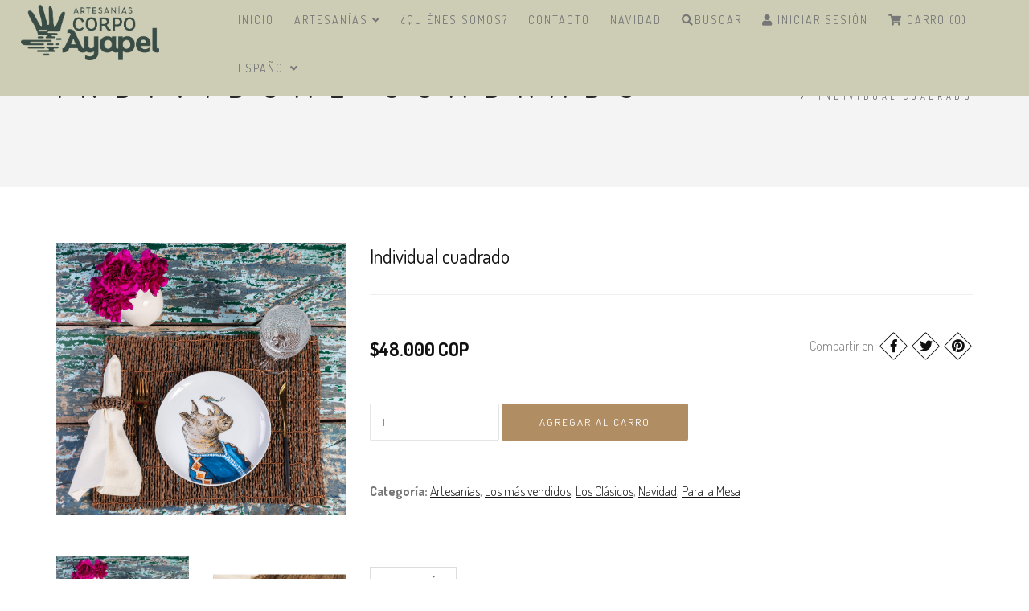

--- FILE ---
content_type: text/html; charset=utf-8
request_url: https://corpoayapelartesanias.com/individual-rectangular-copy
body_size: 11271
content:
<!DOCTYPE html>
<html>
<head lang="es">
  <title>Individual cuadrado</title>
  <meta name="description" content="Tamaño: 35 x 35 cm.Material: palma de seje, estructura flexible. Esta pieza fue hecha por los artesanos de Ayapel con sus mano hábiles para tejer y manipular la palma, un material muy duro que, con los años, han aprendido a manejar a la perfección. Tiempo de entrega: 10 a 15 días hábiles después de realizar el pedido en la pagina. CUIDADOS Y REC..." />
  <meta charset="utf-8" />
  <meta name="viewport" content="width=device-width, initial-scale=1.0" />

  
  <link rel="canonical" href="https://corpoayapelartesanias.com/individual-rectangular-copy">
  

  
    
    <link rel="alternate" hreflang="es" href="https://corpoayapelartesanias.com/individual-rectangular-copy" />
    
    <link rel="alternate" hreflang="en" href="https://corpoayapelartesanias.com/en/individual-rectangular-copy" />
    
  

  <!-- Facebook Meta tags for Product -->
<meta property="fb:app_id" content="283643215104248" />

  <meta property="og:title" content="Individual cuadrado" />
  <meta property="og:type" content="product" />
  
    <meta property="og:image" content="" />
  

  

  <meta property="product:is_product_shareable" content="1" />

  
    <meta property="product:original_price:amount" content="48000.0"/>
    <meta property="product:price:amount" content="48000.0"/>
     
      <meta property="product:availability" content="instock"/>
    
   

  <meta property="product:original_price:currency" content="COP"/>
  <meta property="product:price:currency" content="COP"/>



<meta property="og:description" content="Tamaño: 35 x 35 cm.Material: palma de seje, estructura flexible. Esta pieza fue hecha por los artesanos de Ayapel con sus mano hábiles para tejer y manipular la palma, un material muy duro que, con los años, han aprendido a manejar a la perfección. Tiempo de entrega: 10 a 15 días hábiles después de realizar el pedido en la pagina. CUIDADOS Y REC..." />
<meta property="og:url" content="https://corpoayapelartesanias.com/individual-rectangular-copy" />
<meta property="og:site_name" content="CorpoAyapel Artesanias" />
<meta name="twitter:card" content="summary" />


<meta property="og:locale" content="es" />

<meta property="og:locale:alternate" content="en" />



  <!-- Favicons -->
 <link rel="icon" type="image/x-icon"  href="https://assets.jumpseller.com/store/corpoayapel-artesanias/themes/409069/options/49177879/IMG_1457.PNG?1627440081">

  <!-- CSS -->
  <link rel="stylesheet" href="//maxcdn.bootstrapcdn.com/bootstrap/3.3.4/css/bootstrap.min.css">
  <link rel="stylesheet" href="https://assets.jumpseller.com/store/corpoayapel-artesanias/themes/409069/style.css?1713557139">
  <link rel="stylesheet" href="https://assets.jumpseller.com/store/corpoayapel-artesanias/themes/409069/style-responsive.css?1713557139">
  <link rel="stylesheet" href="//cdnjs.cloudflare.com/ajax/libs/animate.css/3.2.6/animate.min.css">
  <link rel="stylesheet" href="https://assets.jumpseller.com/store/corpoayapel-artesanias/themes/409069/vertical-rhythm.min.css?1713557139">
  <link rel="stylesheet" href="//cdnjs.cloudflare.com/ajax/libs/magnific-popup.js/1.0.0/magnific-popup.css">
  <link rel="stylesheet" href="//use.fontawesome.com/releases/v5.7.2/css/all.css" integrity="sha384-fnmOCqbTlWIlj8LyTjo7mOUStjsKC4pOpQbqyi7RrhN7udi9RwhKkMHpvLbHG9Sr" crossorigin="anonymous">
  
  <link rel="stylesheet" href="//cdnjs.cloudflare.com/ajax/libs/toastr.js/latest/css/toastr.min.css">
  
  <link rel="stylesheet" href="https://assets.jumpseller.com/store/corpoayapel-artesanias/themes/409069/custom.css?1713557139">
  <link rel="stylesheet" href="https://assets.jumpseller.com/store/corpoayapel-artesanias/themes/409069/slider.css?1713557139">

  <script src="https://cdnjs.cloudflare.com/ajax/libs/jquery/2.1.4/jquery.min.js" integrity="sha384-8gBf6Y4YYq7Jx97PIqmTwLPin4hxIzQw5aDmUg/DDhul9fFpbbLcLh3nTIIDJKhx" crossorigin="anonymous" ></script>
  <script src="//ajax.googleapis.com/ajax/libs/webfont/1.6.26/webfont.js"></script>
  
  <script  src="//cdnjs.cloudflare.com/ajax/libs/toastr.js/latest/js/toastr.min.js"></script>
  

  

  <script>
  WebFont.load({
    google: {
      families: ["Dosis:300,400,500,600,700,800", "Dosis:300,400,500,600,700,800", "Dosis:300,400,500,600,700,800", "Dosis:300,400,500,600,700,800"]
    }
  });
</script>

<style>
  body {
    font-family: 'Dosis' !important;
  }

  .font-alt, .page-section h3 {
    font-family: 'Dosis' !important;
  }

  .banner-title {
    font-family: 'Dosis' !important;
  }

  .main-nav.stick-fixed div.inner-nav.desktop-nav > ul > li > a, .footer-menu ul li a {
    font-family: 'Dosis' !important;
  }

  body, .section-text, p, .category-description  {
    font-size: 16px !important;
  }
  h1 {
    font-size: 40px !important;
  }
  #carousel-home h2 {
    font-size: 44px !important;
  }
  #carousel-home h3 {
    font-size: 18px !important;
  }
  .inner-nav ul {
    font-size: 14px !important;
  }

  @media only screen and (max-width: 479px) {
    .banner-title {
      font-size: 24px !important;
    }
  }

</style>


  <script type="application/ld+json">
  {
    "@context": "http://schema.org/"
    ,
      "@type": "Product",
      "name": "Individual cuadrado",
      "url": "https://corpoayapelartesanias.com/individual-rectangular-copy",
      "itemCondition": "http://schema.org/NewCondition",
      "sku": "CA74",
      "image": "https://cdnx.jumpseller.com/corpoayapel-artesanias/image/20352194/DSC_1303.jpg?1714102006",
      
      "description": "Tamaño: 35 x 35 cm.Material: palma de seje, estructura flexible.Esta pieza fue hecha por los artesanos de Ayapel con sus mano hábiles para tejer y manipular la palma, un material muy duro que, con los años, han aprendido a manejar a la perfección.Tiempo de entrega: 10 a 15 días hábiles después de realizar el pedido en la pagina.CUIDADOS Y RECOMENDACIONES* No exponer la palma prolongadamente al agua.* No poner el producto en contacto directo con tierra (esto es especialmente para los canastos para que usen una matera y no pongan la planta directamente en el canasto).* Forma de limpiarlo: con agua y jabón rey y un cepillito y dejar secar al sol.* Color de la palma, dependiendo del lugar de recolección, puede variar entre café claro y oscuro.* Las lámparas vienen sin bombillo ni instalación eléctrica.* Algunos productos vienen con una bolitas (pequeñas semillas) que es normal que se vayan cayendo con el tiempo.* Las pequeñas diferencias, cambios de color o irregularidad en los acabados es parte de la estética y valor del producto que reflejan un proceso artesanal.",
      
      
        "category": "Artesanías",
      
      "offers": {
        
          "@type": "Offer",
          "itemCondition": "http://schema.org/NewCondition",
          
          "availability": "http://schema.org/InStock",
          
          
            
          
          "price": "48000.0",
        
        "priceCurrency": "COP",
        "seller": {
          "@type": "Organization",
          "name": "CorpoAyapel Artesanias"
        },
        "url": "https://corpoayapelartesanias.com/individual-rectangular-copy",
        "shippingDetails": [
          {
          "@type": "OfferShippingDetails",
          "shippingDestination": [
          
          {
            "@type": "DefinedRegion",
            "addressCountry": "AF"
          },
          
          {
            "@type": "DefinedRegion",
            "addressCountry": "AL"
          },
          
          {
            "@type": "DefinedRegion",
            "addressCountry": "DE"
          },
          
          {
            "@type": "DefinedRegion",
            "addressCountry": "AD"
          },
          
          {
            "@type": "DefinedRegion",
            "addressCountry": "AO"
          },
          
          {
            "@type": "DefinedRegion",
            "addressCountry": "AI"
          },
          
          {
            "@type": "DefinedRegion",
            "addressCountry": "AQ"
          },
          
          {
            "@type": "DefinedRegion",
            "addressCountry": "AG"
          },
          
          {
            "@type": "DefinedRegion",
            "addressCountry": "SA"
          },
          
          {
            "@type": "DefinedRegion",
            "addressCountry": "DZ"
          },
          
          {
            "@type": "DefinedRegion",
            "addressCountry": "AR"
          },
          
          {
            "@type": "DefinedRegion",
            "addressCountry": "AM"
          },
          
          {
            "@type": "DefinedRegion",
            "addressCountry": "AW"
          },
          
          {
            "@type": "DefinedRegion",
            "addressCountry": "AU"
          },
          
          {
            "@type": "DefinedRegion",
            "addressCountry": "AT"
          },
          
          {
            "@type": "DefinedRegion",
            "addressCountry": "AZ"
          },
          
          {
            "@type": "DefinedRegion",
            "addressCountry": "BS"
          },
          
          {
            "@type": "DefinedRegion",
            "addressCountry": "BD"
          },
          
          {
            "@type": "DefinedRegion",
            "addressCountry": "BB"
          },
          
          {
            "@type": "DefinedRegion",
            "addressCountry": "BH"
          },
          
          {
            "@type": "DefinedRegion",
            "addressCountry": "BE"
          },
          
          {
            "@type": "DefinedRegion",
            "addressCountry": "BZ"
          },
          
          {
            "@type": "DefinedRegion",
            "addressCountry": "BJ"
          },
          
          {
            "@type": "DefinedRegion",
            "addressCountry": "BY"
          },
          
          {
            "@type": "DefinedRegion",
            "addressCountry": "MM"
          },
          
          {
            "@type": "DefinedRegion",
            "addressCountry": "BO"
          },
          
          {
            "@type": "DefinedRegion",
            "addressCountry": "BA"
          },
          
          {
            "@type": "DefinedRegion",
            "addressCountry": "BW"
          },
          
          {
            "@type": "DefinedRegion",
            "addressCountry": "BR"
          },
          
          {
            "@type": "DefinedRegion",
            "addressCountry": "BN"
          },
          
          {
            "@type": "DefinedRegion",
            "addressCountry": "BG"
          },
          
          {
            "@type": "DefinedRegion",
            "addressCountry": "BF"
          },
          
          {
            "@type": "DefinedRegion",
            "addressCountry": "BI"
          },
          
          {
            "@type": "DefinedRegion",
            "addressCountry": "BT"
          },
          
          {
            "@type": "DefinedRegion",
            "addressCountry": "CV"
          },
          
          {
            "@type": "DefinedRegion",
            "addressCountry": "KH"
          },
          
          {
            "@type": "DefinedRegion",
            "addressCountry": "CM"
          },
          
          {
            "@type": "DefinedRegion",
            "addressCountry": "CA"
          },
          
          {
            "@type": "DefinedRegion",
            "addressCountry": "QA"
          },
          
          {
            "@type": "DefinedRegion",
            "addressCountry": "TD"
          },
          
          {
            "@type": "DefinedRegion",
            "addressCountry": "CZ"
          },
          
          {
            "@type": "DefinedRegion",
            "addressCountry": "CL"
          },
          
          {
            "@type": "DefinedRegion",
            "addressCountry": "CN"
          },
          
          {
            "@type": "DefinedRegion",
            "addressCountry": "CY"
          },
          
          {
            "@type": "DefinedRegion",
            "addressCountry": "CO"
          },
          
          {
            "@type": "DefinedRegion",
            "addressCountry": "KM"
          },
          
          {
            "@type": "DefinedRegion",
            "addressCountry": "CG"
          },
          
          {
            "@type": "DefinedRegion",
            "addressCountry": "CD"
          },
          
          {
            "@type": "DefinedRegion",
            "addressCountry": "KP"
          },
          
          {
            "@type": "DefinedRegion",
            "addressCountry": "KR"
          },
          
          {
            "@type": "DefinedRegion",
            "addressCountry": "CR"
          },
          
          {
            "@type": "DefinedRegion",
            "addressCountry": "CI"
          },
          
          {
            "@type": "DefinedRegion",
            "addressCountry": "HR"
          },
          
          {
            "@type": "DefinedRegion",
            "addressCountry": "CU"
          },
          
          {
            "@type": "DefinedRegion",
            "addressCountry": "CW"
          },
          
          {
            "@type": "DefinedRegion",
            "addressCountry": "DK"
          },
          
          {
            "@type": "DefinedRegion",
            "addressCountry": "DM"
          },
          
          {
            "@type": "DefinedRegion",
            "addressCountry": "EC"
          },
          
          {
            "@type": "DefinedRegion",
            "addressCountry": "EG"
          },
          
          {
            "@type": "DefinedRegion",
            "addressCountry": "SV"
          },
          
          {
            "@type": "DefinedRegion",
            "addressCountry": "AE"
          },
          
          {
            "@type": "DefinedRegion",
            "addressCountry": "ER"
          },
          
          {
            "@type": "DefinedRegion",
            "addressCountry": "SK"
          },
          
          {
            "@type": "DefinedRegion",
            "addressCountry": "SI"
          },
          
          {
            "@type": "DefinedRegion",
            "addressCountry": "ES"
          },
          
          {
            "@type": "DefinedRegion",
            "addressCountry": "US"
          },
          
          {
            "@type": "DefinedRegion",
            "addressCountry": "EE"
          },
          
          {
            "@type": "DefinedRegion",
            "addressCountry": "SZ"
          },
          
          {
            "@type": "DefinedRegion",
            "addressCountry": "ET"
          },
          
          {
            "@type": "DefinedRegion",
            "addressCountry": "RU"
          },
          
          {
            "@type": "DefinedRegion",
            "addressCountry": "PH"
          },
          
          {
            "@type": "DefinedRegion",
            "addressCountry": "FI"
          },
          
          {
            "@type": "DefinedRegion",
            "addressCountry": "FJ"
          },
          
          {
            "@type": "DefinedRegion",
            "addressCountry": "FR"
          },
          
          {
            "@type": "DefinedRegion",
            "addressCountry": "GA"
          },
          
          {
            "@type": "DefinedRegion",
            "addressCountry": "GM"
          },
          
          {
            "@type": "DefinedRegion",
            "addressCountry": "GE"
          },
          
          {
            "@type": "DefinedRegion",
            "addressCountry": "GH"
          },
          
          {
            "@type": "DefinedRegion",
            "addressCountry": "GI"
          },
          
          {
            "@type": "DefinedRegion",
            "addressCountry": "GD"
          },
          
          {
            "@type": "DefinedRegion",
            "addressCountry": "GR"
          },
          
          {
            "@type": "DefinedRegion",
            "addressCountry": "GL"
          },
          
          {
            "@type": "DefinedRegion",
            "addressCountry": "GP"
          },
          
          {
            "@type": "DefinedRegion",
            "addressCountry": "GU"
          },
          
          {
            "@type": "DefinedRegion",
            "addressCountry": "GT"
          },
          
          {
            "@type": "DefinedRegion",
            "addressCountry": "GF"
          },
          
          {
            "@type": "DefinedRegion",
            "addressCountry": "GG"
          },
          
          {
            "@type": "DefinedRegion",
            "addressCountry": "GN"
          },
          
          {
            "@type": "DefinedRegion",
            "addressCountry": "GQ"
          },
          
          {
            "@type": "DefinedRegion",
            "addressCountry": "GW"
          },
          
          {
            "@type": "DefinedRegion",
            "addressCountry": "GY"
          },
          
          {
            "@type": "DefinedRegion",
            "addressCountry": "HT"
          },
          
          {
            "@type": "DefinedRegion",
            "addressCountry": "HN"
          },
          
          {
            "@type": "DefinedRegion",
            "addressCountry": "HK"
          },
          
          {
            "@type": "DefinedRegion",
            "addressCountry": "HU"
          },
          
          {
            "@type": "DefinedRegion",
            "addressCountry": "IN"
          },
          
          {
            "@type": "DefinedRegion",
            "addressCountry": "ID"
          },
          
          {
            "@type": "DefinedRegion",
            "addressCountry": "IQ"
          },
          
          {
            "@type": "DefinedRegion",
            "addressCountry": "IR"
          },
          
          {
            "@type": "DefinedRegion",
            "addressCountry": "IE"
          },
          
          {
            "@type": "DefinedRegion",
            "addressCountry": "BV"
          },
          
          {
            "@type": "DefinedRegion",
            "addressCountry": "NF"
          },
          
          {
            "@type": "DefinedRegion",
            "addressCountry": "IM"
          },
          
          {
            "@type": "DefinedRegion",
            "addressCountry": "CX"
          },
          
          {
            "@type": "DefinedRegion",
            "addressCountry": "SX"
          },
          
          {
            "@type": "DefinedRegion",
            "addressCountry": "IS"
          },
          
          {
            "@type": "DefinedRegion",
            "addressCountry": "AX"
          },
          
          {
            "@type": "DefinedRegion",
            "addressCountry": "BQ"
          },
          
          {
            "@type": "DefinedRegion",
            "addressCountry": "BM"
          },
          
          {
            "@type": "DefinedRegion",
            "addressCountry": "KY"
          },
          
          {
            "@type": "DefinedRegion",
            "addressCountry": "CC"
          },
          
          {
            "@type": "DefinedRegion",
            "addressCountry": "CK"
          },
          
          {
            "@type": "DefinedRegion",
            "addressCountry": "FK"
          },
          
          {
            "@type": "DefinedRegion",
            "addressCountry": "FO"
          },
          
          {
            "@type": "DefinedRegion",
            "addressCountry": "GS"
          },
          
          {
            "@type": "DefinedRegion",
            "addressCountry": "HM"
          },
          
          {
            "@type": "DefinedRegion",
            "addressCountry": "MV"
          },
          
          {
            "@type": "DefinedRegion",
            "addressCountry": "MP"
          },
          
          {
            "@type": "DefinedRegion",
            "addressCountry": "MH"
          },
          
          {
            "@type": "DefinedRegion",
            "addressCountry": "SB"
          },
          
          {
            "@type": "DefinedRegion",
            "addressCountry": "TC"
          },
          
          {
            "@type": "DefinedRegion",
            "addressCountry": "UM"
          },
          
          {
            "@type": "DefinedRegion",
            "addressCountry": "VG"
          },
          
          {
            "@type": "DefinedRegion",
            "addressCountry": "VI"
          },
          
          {
            "@type": "DefinedRegion",
            "addressCountry": "IL"
          },
          
          {
            "@type": "DefinedRegion",
            "addressCountry": "IT"
          },
          
          {
            "@type": "DefinedRegion",
            "addressCountry": "JM"
          },
          
          {
            "@type": "DefinedRegion",
            "addressCountry": "JP"
          },
          
          {
            "@type": "DefinedRegion",
            "addressCountry": "JE"
          },
          
          {
            "@type": "DefinedRegion",
            "addressCountry": "JO"
          },
          
          {
            "@type": "DefinedRegion",
            "addressCountry": "KZ"
          },
          
          {
            "@type": "DefinedRegion",
            "addressCountry": "KE"
          },
          
          {
            "@type": "DefinedRegion",
            "addressCountry": "KG"
          },
          
          {
            "@type": "DefinedRegion",
            "addressCountry": "KI"
          },
          
          {
            "@type": "DefinedRegion",
            "addressCountry": "XK"
          },
          
          {
            "@type": "DefinedRegion",
            "addressCountry": "KW"
          },
          
          {
            "@type": "DefinedRegion",
            "addressCountry": "LS"
          },
          
          {
            "@type": "DefinedRegion",
            "addressCountry": "LV"
          },
          
          {
            "@type": "DefinedRegion",
            "addressCountry": "LB"
          },
          
          {
            "@type": "DefinedRegion",
            "addressCountry": "LR"
          },
          
          {
            "@type": "DefinedRegion",
            "addressCountry": "LY"
          },
          
          {
            "@type": "DefinedRegion",
            "addressCountry": "LI"
          },
          
          {
            "@type": "DefinedRegion",
            "addressCountry": "LT"
          },
          
          {
            "@type": "DefinedRegion",
            "addressCountry": "LU"
          },
          
          {
            "@type": "DefinedRegion",
            "addressCountry": "MO"
          },
          
          {
            "@type": "DefinedRegion",
            "addressCountry": "MK"
          },
          
          {
            "@type": "DefinedRegion",
            "addressCountry": "MG"
          },
          
          {
            "@type": "DefinedRegion",
            "addressCountry": "MY"
          },
          
          {
            "@type": "DefinedRegion",
            "addressCountry": "MW"
          },
          
          {
            "@type": "DefinedRegion",
            "addressCountry": "ML"
          },
          
          {
            "@type": "DefinedRegion",
            "addressCountry": "MT"
          },
          
          {
            "@type": "DefinedRegion",
            "addressCountry": "MA"
          },
          
          {
            "@type": "DefinedRegion",
            "addressCountry": "MQ"
          },
          
          {
            "@type": "DefinedRegion",
            "addressCountry": "MU"
          },
          
          {
            "@type": "DefinedRegion",
            "addressCountry": "MR"
          },
          
          {
            "@type": "DefinedRegion",
            "addressCountry": "YT"
          },
          
          {
            "@type": "DefinedRegion",
            "addressCountry": "MX"
          },
          
          {
            "@type": "DefinedRegion",
            "addressCountry": "FM"
          },
          
          {
            "@type": "DefinedRegion",
            "addressCountry": "MD"
          },
          
          {
            "@type": "DefinedRegion",
            "addressCountry": "MC"
          },
          
          {
            "@type": "DefinedRegion",
            "addressCountry": "MN"
          },
          
          {
            "@type": "DefinedRegion",
            "addressCountry": "ME"
          },
          
          {
            "@type": "DefinedRegion",
            "addressCountry": "MS"
          },
          
          {
            "@type": "DefinedRegion",
            "addressCountry": "MZ"
          },
          
          {
            "@type": "DefinedRegion",
            "addressCountry": "NA"
          },
          
          {
            "@type": "DefinedRegion",
            "addressCountry": "NR"
          },
          
          {
            "@type": "DefinedRegion",
            "addressCountry": "NP"
          },
          
          {
            "@type": "DefinedRegion",
            "addressCountry": "NI"
          },
          
          {
            "@type": "DefinedRegion",
            "addressCountry": "NE"
          },
          
          {
            "@type": "DefinedRegion",
            "addressCountry": "NG"
          },
          
          {
            "@type": "DefinedRegion",
            "addressCountry": "NU"
          },
          
          {
            "@type": "DefinedRegion",
            "addressCountry": "NO"
          },
          
          {
            "@type": "DefinedRegion",
            "addressCountry": "NC"
          },
          
          {
            "@type": "DefinedRegion",
            "addressCountry": "NZ"
          },
          
          {
            "@type": "DefinedRegion",
            "addressCountry": "OM"
          },
          
          {
            "@type": "DefinedRegion",
            "addressCountry": "NL"
          },
          
          {
            "@type": "DefinedRegion",
            "addressCountry": "PK"
          },
          
          {
            "@type": "DefinedRegion",
            "addressCountry": "PW"
          },
          
          {
            "@type": "DefinedRegion",
            "addressCountry": "PS"
          },
          
          {
            "@type": "DefinedRegion",
            "addressCountry": "PA"
          },
          
          {
            "@type": "DefinedRegion",
            "addressCountry": "PG"
          },
          
          {
            "@type": "DefinedRegion",
            "addressCountry": "PY"
          },
          
          {
            "@type": "DefinedRegion",
            "addressCountry": "PE"
          },
          
          {
            "@type": "DefinedRegion",
            "addressCountry": "PN"
          },
          
          {
            "@type": "DefinedRegion",
            "addressCountry": "PF"
          },
          
          {
            "@type": "DefinedRegion",
            "addressCountry": "PL"
          },
          
          {
            "@type": "DefinedRegion",
            "addressCountry": "PT"
          },
          
          {
            "@type": "DefinedRegion",
            "addressCountry": "PR"
          },
          
          {
            "@type": "DefinedRegion",
            "addressCountry": "GB"
          },
          
          {
            "@type": "DefinedRegion",
            "addressCountry": "CF"
          },
          
          {
            "@type": "DefinedRegion",
            "addressCountry": "LA"
          },
          
          {
            "@type": "DefinedRegion",
            "addressCountry": "DO"
          },
          
          {
            "@type": "DefinedRegion",
            "addressCountry": "SY"
          },
          
          {
            "@type": "DefinedRegion",
            "addressCountry": "RE"
          },
          
          {
            "@type": "DefinedRegion",
            "addressCountry": "RW"
          },
          
          {
            "@type": "DefinedRegion",
            "addressCountry": "RO"
          },
          
          {
            "@type": "DefinedRegion",
            "addressCountry": "EH"
          },
          
          {
            "@type": "DefinedRegion",
            "addressCountry": "WS"
          },
          
          {
            "@type": "DefinedRegion",
            "addressCountry": "AS"
          },
          
          {
            "@type": "DefinedRegion",
            "addressCountry": "BL"
          },
          
          {
            "@type": "DefinedRegion",
            "addressCountry": "KN"
          },
          
          {
            "@type": "DefinedRegion",
            "addressCountry": "SM"
          },
          
          {
            "@type": "DefinedRegion",
            "addressCountry": "MF"
          },
          
          {
            "@type": "DefinedRegion",
            "addressCountry": "PM"
          },
          
          {
            "@type": "DefinedRegion",
            "addressCountry": "VC"
          },
          
          {
            "@type": "DefinedRegion",
            "addressCountry": "SH"
          },
          
          {
            "@type": "DefinedRegion",
            "addressCountry": "LC"
          },
          
          {
            "@type": "DefinedRegion",
            "addressCountry": "VA"
          },
          
          {
            "@type": "DefinedRegion",
            "addressCountry": "ST"
          },
          
          {
            "@type": "DefinedRegion",
            "addressCountry": "SN"
          },
          
          {
            "@type": "DefinedRegion",
            "addressCountry": "RS"
          },
          
          {
            "@type": "DefinedRegion",
            "addressCountry": "SC"
          },
          
          {
            "@type": "DefinedRegion",
            "addressCountry": "SL"
          },
          
          {
            "@type": "DefinedRegion",
            "addressCountry": "SG"
          },
          
          {
            "@type": "DefinedRegion",
            "addressCountry": "SO"
          },
          
          {
            "@type": "DefinedRegion",
            "addressCountry": "LK"
          },
          
          {
            "@type": "DefinedRegion",
            "addressCountry": "ZA"
          },
          
          {
            "@type": "DefinedRegion",
            "addressCountry": "SD"
          },
          
          {
            "@type": "DefinedRegion",
            "addressCountry": "SS"
          },
          
          {
            "@type": "DefinedRegion",
            "addressCountry": "SE"
          },
          
          {
            "@type": "DefinedRegion",
            "addressCountry": "CH"
          },
          
          {
            "@type": "DefinedRegion",
            "addressCountry": "SR"
          },
          
          {
            "@type": "DefinedRegion",
            "addressCountry": "SJ"
          },
          
          {
            "@type": "DefinedRegion",
            "addressCountry": "TH"
          },
          
          {
            "@type": "DefinedRegion",
            "addressCountry": "TW"
          },
          
          {
            "@type": "DefinedRegion",
            "addressCountry": "TZ"
          },
          
          {
            "@type": "DefinedRegion",
            "addressCountry": "TJ"
          },
          
          {
            "@type": "DefinedRegion",
            "addressCountry": "IO"
          },
          
          {
            "@type": "DefinedRegion",
            "addressCountry": "TF"
          },
          
          {
            "@type": "DefinedRegion",
            "addressCountry": "TL"
          },
          
          {
            "@type": "DefinedRegion",
            "addressCountry": "TG"
          },
          
          {
            "@type": "DefinedRegion",
            "addressCountry": "TK"
          },
          
          {
            "@type": "DefinedRegion",
            "addressCountry": "TO"
          },
          
          {
            "@type": "DefinedRegion",
            "addressCountry": "TT"
          },
          
          {
            "@type": "DefinedRegion",
            "addressCountry": "TN"
          },
          
          {
            "@type": "DefinedRegion",
            "addressCountry": "TM"
          },
          
          {
            "@type": "DefinedRegion",
            "addressCountry": "TR"
          },
          
          {
            "@type": "DefinedRegion",
            "addressCountry": "TV"
          },
          
          {
            "@type": "DefinedRegion",
            "addressCountry": "UA"
          },
          
          {
            "@type": "DefinedRegion",
            "addressCountry": "UG"
          },
          
          {
            "@type": "DefinedRegion",
            "addressCountry": "UY"
          },
          
          {
            "@type": "DefinedRegion",
            "addressCountry": "UZ"
          },
          
          {
            "@type": "DefinedRegion",
            "addressCountry": "VU"
          },
          
          {
            "@type": "DefinedRegion",
            "addressCountry": "VE"
          },
          
          {
            "@type": "DefinedRegion",
            "addressCountry": "VN"
          },
          
          {
            "@type": "DefinedRegion",
            "addressCountry": "WF"
          },
          
          {
            "@type": "DefinedRegion",
            "addressCountry": "YE"
          },
          
          {
            "@type": "DefinedRegion",
            "addressCountry": "DJ"
          },
          
          {
            "@type": "DefinedRegion",
            "addressCountry": "ZM"
          },
          
          {
            "@type": "DefinedRegion",
            "addressCountry": "ZW"
          }
          ]
          }
        ]
      }
    
  }
  </script>


  
  <!-- Custom head code -->
  <!-- Google Tag Manager -->
<script>(function(w,d,s,l,i){w[l]=w[l]||[];w[l].push({'gtm.start':
new Date().getTime(),event:'gtm.js'});var f=d.getElementsByTagName(s)[0],
j=d.createElement(s),dl=l!='dataLayer'?'&l='+l:'';j.async=true;j.src=
'https://www.googletagmanager.com/gtm.js?id='+i+dl;f.parentNode.insertBefore(j,f);
})(window,document,'script','dataLayer','GTM-MK9V7PC');</script>
<!-- End Google Tag Manager -->
<meta name="google-site-verification" content="4GltCZXrnSzE8NFOI7ppUBDEEWD3cQK998nLcfuUUCM" />
<meta name="p:domain_verify" content="a8d133b1d28a53745647834070f0ac2e"/>
  
	 <meta name='google-site-verification' content='1QR1QlQDZLxfKQ8JnFGrc-FbfQTuBC9V1XkCMIUUOqM'/> 
 <meta name="csrf-param" content="authenticity_token" />
<meta name="csrf-token" content="eWJbGYZwy_b4p7RLJ_32vXzOFGydYr9AQ9ZtNMp7uCGp7qYcC1ggFo43B9ElHQkv3mJVZdNCpcWcJ9bdKl8gmA" />






  <script async src="https://www.googletagmanager.com/gtag/js?id=AW-10787269335"></script>


<script>
  window.dataLayer = window.dataLayer || [];

  function gtag() {
    dataLayer.push(arguments);
  }

  gtag('js', new Date());

  // custom dimensions (for OKRs metrics)
  let custom_dimension_params = { custom_map: {} };
  
  custom_dimension_params['custom_map']['dimension1'] = 'theme';
  custom_dimension_params['theme'] = "modern";
  
  

  // Send events to Jumpseller GA Account
  // gtag('config', 'G-JBWEC7QQTS', Object.assign({}, { 'allow_enhanced_conversions': true }, custom_dimension_params));

  // Send events to Store Owner GA Account
  
  
  
  gtag('config', 'AW-10787269335', { 'allow_enhanced_conversions': true });
  

  

  let order_items = null;

  
  // view_item - a user follows a link that goes directly to a product page
  gtag('event', 'view_item', {
    currency: "COP",
    items: [{
      item_id: "CA74",
      item_name: "Individual cuadrado",
      discount: "0.0",
      item_brand: "",
      price: "48000.0",
      currency: "COP"
    }],
    value: "48000.0",
  });

  

  
</script>



  <script>
    (function (i, s, o, g, r, a, m) {
      i['GoogleAnalyticsObject'] = r;
      i[r] = i[r] || function () {
        (i[r].q = i[r].q || []).push(arguments)
      }, i[r].l = 1 * new Date();
      a = s.createElement(o),
        m = s.getElementsByTagName(o)[0];
      a.async = 1;
      a.src = g;
      m.parentNode.insertBefore(a, m)
    })(window, document, 'script', '//www.google-analytics.com/analytics.js', 'ga');

    ga('create', 'UA-212411568-1', "corpoayapelartesanias.com");
    ga('set', 'anonymizeIp', true);
    ga('send', 'pageview');

    
  </script>






<script>
  // Pixel code

  // dont send fb events if page is rendered inside an iframe (like admin theme preview)
  if(window.self === window.top) {
    !function(f,b,e,v,n,t,s){if(f.fbq)return;n=f.fbq=function(){n.callMethod?
    n.callMethod.apply(n,arguments):n.queue.push(arguments)};if(!f._fbq)f._fbq=n;
    n.push=n;n.loaded=!0;n.version='2.0';n.agent='pljumpseller';n.queue=[];t=b.createElement(e);t.async=!0;
    t.src=v;s=b.getElementsByTagName(e)[0];s.parentNode.insertBefore(t,s)}(window,
    document,'script','https://connect.facebook.net/' + getNavigatorLocale() + '/fbevents.js');

    var data = {};

    data.currency = 'COP';
    data.total = '0.0';
    data.products_count = '0';

    

    data.content_ids = [12130321];
    data.contents = [{"id":12130321,"quantity":1,"item_price":48000.0,"item_discount":0.0}];
    data.single_value = 48000.0;

    // Line to enable Manual Only mode.
    fbq('set', 'autoConfig', false, '635791670764090');

    // FB Pixel Advanced Matching
    
    
    var advancedCustomerData = {
      'em' : '',
      'fn' : '',
      'ln' : '',
      'ph' : '',
      'ct' : '',
      'zp' : '',
      'country' : ''
    };

    var missingCustomerData = Object.values(advancedCustomerData).some(function(value) { return value.length == 0 });

    if(missingCustomerData) {
      fbq('init', '635791670764090');
    } else {
      fbq('init', '635791670764090', advancedCustomerData);
    }

    // PageView - build audience views (default FB Pixel behaviour)
    fbq('track', 'PageView');

    // AddToCart - released on page load after a product was added to cart
    

    // track conversion events, ordered by importance (not in this doc)
    // https://developers.facebook.com/docs/facebook-pixel/api-reference%23events

    
      // ViewContent - When a key page is viewed such as a product page
      
        fbq('track', 'ViewContent', {
          source: 'Jumpseller',
          value: data.single_value,
          currency: data.currency,
          content_name: document.title,
          content_type: 'product',
          content_ids: data.content_ids,
          contents: data.contents,
          referrer: document.referrer,
          userAgent: navigator.userAgent,
          language: navigator.language
        });
      

    

    function getNavigatorLocale(){
      return navigator.language.replace(/-/g,'_')
    }
  }
</script>





<script src="https://files.jumpseller.com/javascripts/dist/jumpseller-2.0.0.js" defer="defer"></script></head>

<body class="appear-animate" style="zoom: 1; ">
  <!-- Page Wrap -->
  <div class="page" id="top">

  <!-- Navigation panel -->
    <nav id="topbar" class="main-nav stick-fixed" style="background-color: rgb(205, 205, 182); box-shadow: none">
      <div class="full-wrapper relative clearfix">

        <!-- Logo ( * your text or image into link tag *) -->
        <div class="nav-logo-wrap local-scroll">
          
          <a href="https://corpoayapelartesanias.com" class="logo"><img src="https://images.jumpseller.com/store/corpoayapel-artesanias/store/logo/LogoArt.png?1620736148" id="store-image" alt="CorpoAyapel Artesanias" width="118" height="27"></a>
          
        </div>

        <div class="mobile-nav"><i class="fas fa-bars"></i></div>
        
        <div class="cart-icon hidden-lg hidden-md">
          <a id="cart-link-mobile" href="/cart"><i class="fas fa-shopping-cart"></i> <span class="badge">0</span></a>
        </div>
        
        <!-- Main Menu -->
        <div class="inner-nav desktop-nav">
          <ul class="clearlist scroll-nav local-scroll">
            
              
  <li class="">
  <a href="/" title="Inicio" class="">Inicio</a>
  
</li>


            
              
  <li class="">
    <a href="/artesanias" title="Artesanías" class="mn-has-sub" >Artesanías <i class="fas fa-angle-down"></i></a>
    
      <ul class="mn-sub">
        
            <li class="">
    <a href="/artesanias/otros-materiales" title="Otros materiales"  class="">Otros materiales</a>
    
  </li>

        
            <li class="">
    <a href="/bandejas" title="Bandejas"  class="">Bandejas</a>
    
  </li>

        
            <li class="">
    <a href="/cajas" title="Cajas"  class="">Cajas</a>
    
  </li>

        
            <li class="">
    <a href="/artesanias/canastos" title="Canastos"  class="">Canastos</a>
    
  </li>

        
            <li class="">
    <a href="/decoracion" title="Decoración"  class="">Decoración</a>
    
  </li>

        
            <li class="">
    <a href="/lamparas" title="Lámparas"  class="">Lámparas</a>
    
  </li>

        
            <li class="">
    <a href="/materas" title="Materas"  class="">Materas</a>
    
  </li>

        
            <li class="">
    <a href="/artesanias/mesas-auxiliares" title="Mesas Auxiliares"  class="">Mesas Auxiliares</a>
    
  </li>

        
            <li class="">
    <a href="/papeleras" title="Papeleras"  class="">Papeleras</a>
    
  </li>

        
            <li class="">
    <a href="/mesa" title="Para la Mesa"  class="">Para la Mesa</a>
    
  </li>

        
      </ul>
    
  </li>


            
              
  <li class="">
    <a href="/quienes-somos" title="¿Quiénes Somos?" class="" >¿Quiénes Somos?</a>
    
  </li>


            
              
  <li class="">
    <a href="/contact" title="Contacto" class="" >Contacto</a>
    
  </li>


            
              
  <li class="">
    <a href="/navidad" title="Navidad" class="" >Navidad</a>
    
  </li>


            
            <!-- Search -->
            <li>
            <a href="#" class="mn-has-sub"><i class="fas fa-search"></i>Buscar</a>

            <ul class="mn-sub">

              <li>
                <div class="mn-wrap">
                  <form method="get" class="form" action="/search">
                    <div class="search-wrap">
                      <button class="search-button animate" type="submit" title="Empezar la Búsqueda">
                        <i class="fas fa-search"></i>
                      </button>
                      <input type="text" class="form-control search-field" value="" name="q" placeholder="Buscar...">
                    </div>
                  </form>
                </div>
              </li>
            </ul>
          </li>
          <!-- End Search -->

            
          <!-- Login Link -->
          <li>
            <a href="/customer/login">
                <i class="fas fa-user"></i>
                
                  Iniciar Sesión
              
            </a>
          </li>
          

          

          <!-- Cart -->
          
          <li>
            <a id="cart-link" href="/cart"><i class="fas fa-shopping-cart"></i> Carro (0)</a>
          </li>
          
          <!-- End Cart -->

          <!-- Languages -->
          
          <li>
            <a href="#" class="mn-has-sub">Español<i class="fas fa-angle-down"></i></a>

            <ul class="mn-sub">
              
              <li><a href="https://corpoayapelartesanias.com/individual-rectangular-copy">Español</a></li>
              
              <li><a href="https://corpoayapelartesanias.com/en/individual-rectangular-copy">English</a></li>
              
            </ul>

          </li>
          
          <!-- End Languages -->

          <!-- Currencies -->
          
          <!-- End Currencies -->
          </ul>
        </div>
      </div>
    </nav>
    <!-- End Navigation panel -->




    <!-- Head Section -->
<section class="small-section bg-gray">
  <div class="relative container align-left">

    <div class="row">

      <div class="col-md-8">
        <h1 class="hs-line-11 font-alt mb-20 mb-xs-0">Individual cuadrado</h1>
      </div>

      <div class="col-md-4 mt-30">
        <div class="mod-breadcrumbs font-alt align-right">
          
          
          <a href="/">Inicio</a> &nbsp;/&nbsp;
          
          
          
          <a href="/artesanias">Artesanías</a> &nbsp;/&nbsp;
          
          
          
          <a href="/mesa">Para la Mesa</a> &nbsp;/&nbsp;
          
          
          
          <span>Individual cuadrado</span>
          
          
        </div>

      </div>
    </div>

  </div>
</section>
<!-- End Head Section -->


<!-- Section -->
<section class="page-section product-page">
  <div class="container relative">

    <!-- Product Content -->
    <div class="row mb-60 mb-xs-30">

      <!-- Product Images -->
      <div class="col-md-4 mb-md-30">

        <div class="post-prev-img">
          
          <a href="https://cdnx.jumpseller.com/corpoayapel-artesanias/image/20352194/DSC_1303.jpg?1714102006" class="lightbox-gallery-3 mfp-image"><img src="https://cdnx.jumpseller.com/corpoayapel-artesanias/image/20352194/DSC_1303.jpg?1714102006" alt="Individual cuadrado" /></a>
          

          
        </div>

        
          <div class="row">
           
             
               <div class="col-xs-6 post-prev-img">
                 <a href="https://cdnx.jumpseller.com/corpoayapel-artesanias/image/20352194/DSC_1303.jpg?1714102006" class="lightbox-gallery-3 mfp-image"><img src="https://cdnx.jumpseller.com/corpoayapel-artesanias/image/20352194/resize/360/460?1714102006" srcset="https://cdnx.jumpseller.com/corpoayapel-artesanias/image/20352194/resize/360/460?1714102006 1x, https://cdnx.jumpseller.com/corpoayapel-artesanias/image/20352194/resize/720/920?1714102006 2x" alt="Individual cuadrado" /></a>
               </div>
             
           
             
               <div class="col-xs-6 post-prev-img">
                 <a href="https://cdnx.jumpseller.com/corpoayapel-artesanias/image/20352196/Individual_rectangular_1.jpg?1714102006" class="lightbox-gallery-3 mfp-image"><img src="https://cdnx.jumpseller.com/corpoayapel-artesanias/image/20352196/resize/360/460?1714102006" srcset="https://cdnx.jumpseller.com/corpoayapel-artesanias/image/20352196/resize/360/460?1714102006 1x, https://cdnx.jumpseller.com/corpoayapel-artesanias/image/20352196/resize/720/920?1714102006 2x" alt="Individual cuadrado" /></a>
               </div>
             
           
             
               <div class="col-xs-6 post-prev-img">
                 <a href="https://cdnx.jumpseller.com/corpoayapel-artesanias/image/20352197/Individual_rectangular_5.jpg?1714102006" class="lightbox-gallery-3 mfp-image"><img src="https://cdnx.jumpseller.com/corpoayapel-artesanias/image/20352197/resize/360/460?1714102006" srcset="https://cdnx.jumpseller.com/corpoayapel-artesanias/image/20352197/resize/360/460?1714102006 1x, https://cdnx.jumpseller.com/corpoayapel-artesanias/image/20352197/resize/720/920?1714102006 2x" alt="Individual cuadrado" /></a>
               </div>
             
           
             
               <div class="col-xs-6 post-prev-img">
                 <a href="https://cdnx.jumpseller.com/corpoayapel-artesanias/image/20352198/Individual_rectangular_2.jpg?1714102006" class="lightbox-gallery-3 mfp-image"><img src="https://cdnx.jumpseller.com/corpoayapel-artesanias/image/20352198/resize/360/460?1714102006" srcset="https://cdnx.jumpseller.com/corpoayapel-artesanias/image/20352198/resize/360/460?1714102006 1x, https://cdnx.jumpseller.com/corpoayapel-artesanias/image/20352198/resize/720/920?1714102006 2x" alt="Individual cuadrado" /></a>
               </div>
             
           
           </div>
          

      </div>
      <!-- End Product Images -->

      <!-- Product Description -->
      <div class="col-sm-12 col-md-8 mb-xs-40">

        <h3 class="mt-0">Individual cuadrado</h3>
        <hr class="mt-0 mb-50"/>

        <div class="row">
          

          
          <div class="col-xs-12 col-md-6 lead mt-0 mb-20">
            
            <strong id="product-page-price">$48.000 COP</strong>
            
          </div>
          

          

          
          <div class="footer-social-links col-xs-12 col-md-6 align-right section-text">
            Compartir en:
            
            <a href="https://www.facebook.com/sharer/sharer.php?u=https://corpoayapelartesanias.com/individual-rectangular-copy" title="Facebook" target="_blank"><i class="fab fa-facebook-f"></i></a>
            

            
            <a href="https://twitter.com/share?url=https://corpoayapelartesanias.com/individual-rectangular-copy&text=Mira este producto Individual cuadrado" title="Twitter" target="_blank"><i class="fab fa-twitter"></i></a>
            

            
            <a href="https://pinterest.com/pin/create/bookmarklet/?media=https://cdnx.jumpseller.com/corpoayapel-artesanias/image/20352194/DSC_1303.jpg?1714102006&url=https://corpoayapelartesanias.com/individual-rectangular-copy&is_video=false&description=Individual cuadrado: Tamaño: 35 x 35 cm.Material: palma de seje, estructura flexible.
Esta pieza fue hecha por los artesanos de Ayapel con sus mano hábiles para tejer y manipular la palma, un material muy duro que, con los años, han aprendido a manejar a la perfección.
Tiempo de entrega: 10 a 15 días hábiles después de realizar el pedido en la pagina.
CUIDADOS Y RECOMENDACIONES
* No exponer la palma prolongadamente al agua.
* No poner el producto en contacto directo con tierra (esto es especialmente para los canastos para que usen una matera y no pongan la planta directamente en el canasto).
* Forma de limpiarlo: con agua y jabón rey y un cepillito y dejar secar al sol.
* Color de la palma, dependiendo del lugar de recolección, puede variar entre café claro y oscuro.
* Las lámparas vienen sin bombillo ni instalación eléctrica.
* Algunos productos vienen con una bolitas (pequeñas semillas) que es normal que se vayan cayendo con el tiempo.
* Las pequeñas diferencias, cambios de color o irregularidad en los acabados es parte de la estética y valor del producto que reflejan un proceso artesanal.

" title="Pinterest" target="_blank"><i class="fab fa-pinterest"></i></a>
            

            
            <a id="whatsapp" href="https://api.whatsapp.com/send?text=Mira este producto Individual cuadrado | https://corpoayapelartesanias.com/individual-rectangular-copy"><i class="fab fa-whatsapp"></i></a>
            
          </div>
          
        </div>

        

        

        <form method="post" action="/cart/add/12130321" class="form" enctype="multipart/form-data" id="addtocart">
          <div class="row">
            <div id="product-variants" class="section-text small">

              
            </div>
          </div>
          <div class="row mt-30">
            <div id="product-stock" class="col-xs-12">
              

                
                  <input type="number" class="qty input-lg round" id="input-qty" name="qty" min="1"  value="1">

                  
                    <input type="button" onclick="addToCart2('12130321', 'Individual cuadrado', $('#input-qty').val(), getProductOptions());" class="adc btn btn-mod btn-large btn-round" value="Agregar al Carro" />
                    
              	

              
             </div>
          </div>
        </form>

        <div class="section-text small mt-50">
          
          <div>
            <strong>Categoría: </strong>
            
              
              
                <a href="/artesanias">Artesanías</a>,
              
            
              
              
                <a href="/best-sellers">Los más vendidos</a>,
              
            
              
              
                <a href="/los-clasicos">Los Clásicos</a>,
              
            
              
              
                <a href="/navidad">Navidad</a>,
              
            
              
              
                <a href="/mesa">Para la Mesa</a>
              
            
          </div>
          
        </div>

        <div class="section-text small mt-80">
          <ul class="nav nav-tabs tpl-tabs animate">

            
            <li class="active">
              <a href="#one" data-toggle="tab">Descripción</a>
            </li>
            
            
            
          </ul>

          <!-- Tab panes -->
          <div class="tab-content tpl-tabs-cont section-text">
            
            <div class="tab-pane fade in active product-description" id="one">
              <p>Tamaño: 35 x 35 cm.<br>Material: palma de seje, estructura flexible.</p>
<p><em>Esta pieza fue hecha por los artesanos de Ayapel con sus mano hábiles para tejer y manipular la palma, un material muy duro que, con los años, han aprendido a manejar a la perfección.</em></p>
<p>Tiempo de entrega: 10 a 15 días hábiles después de realizar el pedido en la pagina.</p>
<p><strong>CUIDADOS Y RECOMENDACIONES</strong></p>
<p>* No exponer la palma prolongadamente al agua.<br></p>
<p>* No poner el producto en contacto directo con tierra (<em>esto es especialmente para los canastos para que usen una matera y no pongan la planta directamente en el canasto</em>).</p>
<p>* Forma de limpiarlo: con agua y jabón rey y un cepillito y dejar secar al sol.</p>
<p>* Color de la palma, dependiendo del lugar de recolección, puede variar entre café claro y oscuro.</p>
<p>* Las lámparas vienen sin bombillo ni instalación eléctrica.</p>
<p>* Algunos productos vienen con una bolitas (<em>pequeñas semillas</em>) que es normal que se vayan cayendo con el tiempo.</p>
<p>* Las pequeñas diferencias, cambios de color o irregularidad en los acabados es parte de la estética y valor del producto que reflejan un proceso artesanal.</p>
<p><br></p>
<p><em><br></em></p>
            </div>
            
            
            
            <div class="tab-pane fade" id="three">
              <table class="table table-bordered table-striped">
                
              </table>
            </div>
            
          </div>
        </div>
        <!-- End Product Description -->

      </div>
      <!-- End Product Content -->

    </div>
    <!-- End Product Content -->

    
    
<section class="small-section recent pb-0">
  <div class="container relative">
    <h2 class="section-title font-alt mb-70 mb-sm-40">
      También te puede interesar:
    </h2>

    <!-- Products Grid -->
    <div class="row multi-columns-row recent_viewed_products">
      
      <div class="col-xs-6 col-md-3 col-lg-3 mb-60 mb-xs-40">

        <div class="post-prev-img">
          <a href="/individuales-rectangulares">
            
            <img src="https://cdnx.jumpseller.com/corpoayapel-artesanias/image/17886059/resize/360/460?1714102006" alt="Individual rectangular" srcset="https://cdnx.jumpseller.com/corpoayapel-artesanias/image/17886059/resize/360/460?1714102006 1x, https://cdnx.jumpseller.com/corpoayapel-artesanias/image/17886059/resize/720/920?1714102006 2x"/>
            
          </a>
          <div class="intro-label">
            
          </div>
          
        </div>

        <h3 class="post-prev-title font-alt align-center">
          <a href="/individuales-rectangulares" title="Individual rectangular">Individual rectangular</a>
        </h3>

        
        <div class="post-prev-text align-center">
          
          <strong>$52.000 COP</strong>
          
        </div>
        

      </div>
      
      <div class="col-xs-6 col-md-3 col-lg-3 mb-60 mb-xs-40">

        <div class="post-prev-img">
          <a href="/bandeja-despelucada-natural">
            
            <img src="https://cdnx.jumpseller.com/corpoayapel-artesanias/image/16668950/resize/360/460?1714102003" alt="Bandeja despelucada natural" srcset="https://cdnx.jumpseller.com/corpoayapel-artesanias/image/16668950/resize/360/460?1714102003 1x, https://cdnx.jumpseller.com/corpoayapel-artesanias/image/16668950/resize/720/920?1714102003 2x"/>
            
          </a>
          <div class="intro-label">
            
          </div>
          
        </div>

        <h3 class="post-prev-title font-alt align-center">
          <a href="/bandeja-despelucada-natural" title="Bandeja despelucada natural">Bandeja despelucada natural</a>
        </h3>

        
        <div class="post-prev-text align-center">
          
          <strong>$190.000 COP</strong>
          
        </div>
        

      </div>
      
      <div class="col-xs-6 col-md-3 col-lg-3 mb-60 mb-xs-40">

        <div class="post-prev-img">
          <a href="/bandeja-despelucada-rayada">
            
            <img src="https://cdnx.jumpseller.com/corpoayapel-artesanias/image/17439361/resize/360/460?1714102006" alt="Bandeja despelucada rayada" srcset="https://cdnx.jumpseller.com/corpoayapel-artesanias/image/17439361/resize/360/460?1714102006 1x, https://cdnx.jumpseller.com/corpoayapel-artesanias/image/17439361/resize/720/920?1714102006 2x"/>
            
          </a>
          <div class="intro-label">
            
          </div>
          
        </div>

        <h3 class="post-prev-title font-alt align-center">
          <a href="/bandeja-despelucada-rayada" title="Bandeja despelucada rayada">Bandeja despelucada rayada</a>
        </h3>

        
        <div class="post-prev-text align-center">
          
          <strong>$190.000 COP</strong>
          
        </div>
        

      </div>
      
      <div class="col-xs-6 col-md-3 col-lg-3 mb-60 mb-xs-40">

        <div class="post-prev-img">
          <a href="/cubiertero-con-tapa">
            
            <img src="https://cdnx.jumpseller.com/corpoayapel-artesanias/image/17439074/resize/360/460?1714102007" alt="Cubiertero con tapa" srcset="https://cdnx.jumpseller.com/corpoayapel-artesanias/image/17439074/resize/360/460?1714102007 1x, https://cdnx.jumpseller.com/corpoayapel-artesanias/image/17439074/resize/720/920?1714102007 2x"/>
            
          </a>
          <div class="intro-label">
            
          </div>
          
        </div>

        <h3 class="post-prev-title font-alt align-center">
          <a href="/cubiertero-con-tapa" title="Cubiertero con tapa">Cubiertero con tapa</a>
        </h3>

        
        <div class="post-prev-text align-center">
          
          <strong>$228.000 COP</strong>
          
        </div>
        

      </div>
      
      <div class="col-xs-6 col-md-3 col-lg-3 mb-60 mb-xs-40">

        <div class="post-prev-img">
          <a href="/zapatero-mesa-auxiliar">
            
            <img src="https://cdnx.jumpseller.com/corpoayapel-artesanias/image/17438299/resize/360/460?1714102004" alt="Zapatero - Mesa auxiliar" srcset="https://cdnx.jumpseller.com/corpoayapel-artesanias/image/17438299/resize/360/460?1714102004 1x, https://cdnx.jumpseller.com/corpoayapel-artesanias/image/17438299/resize/720/920?1714102004 2x"/>
            
          </a>
          <div class="intro-label">
            
          </div>
          
        </div>

        <h3 class="post-prev-title font-alt align-center">
          <a href="/zapatero-mesa-auxiliar" title="Zapatero - Mesa auxiliar">Zapatero - Mesa auxiliar</a>
        </h3>

        
        <div class="post-prev-text align-center">
          
          <strong>$342.000 COP</strong>
          
        </div>
        

      </div>
      
      <div class="col-xs-6 col-md-3 col-lg-3 mb-60 mb-xs-40">

        <div class="post-prev-img">
          <a href="/matera-invertida-cono">
            
            <img src="https://cdnx.jumpseller.com/corpoayapel-artesanias/image/17438693/resize/360/460?1714102011" alt="Matera invertida cono" srcset="https://cdnx.jumpseller.com/corpoayapel-artesanias/image/17438693/resize/360/460?1714102011 1x, https://cdnx.jumpseller.com/corpoayapel-artesanias/image/17438693/resize/720/920?1714102011 2x"/>
            
          </a>
          <div class="intro-label">
            
          </div>
          
        </div>

        <h3 class="post-prev-title font-alt align-center">
          <a href="/matera-invertida-cono" title="Matera invertida cono">Matera invertida cono</a>
        </h3>

        
        <div class="post-prev-text align-center">
          
          <strong>$190.000 COP</strong>
          
        </div>
        

      </div>
      
      <div class="col-xs-6 col-md-3 col-lg-3 mb-60 mb-xs-40">

        <div class="post-prev-img">
          <a href="/papelera-cuadrada-con-tapa">
            
            <img src="https://cdnx.jumpseller.com/corpoayapel-artesanias/image/16670632/resize/360/460?1714102004" alt="Papelera rectangular con tapa" srcset="https://cdnx.jumpseller.com/corpoayapel-artesanias/image/16670632/resize/360/460?1714102004 1x, https://cdnx.jumpseller.com/corpoayapel-artesanias/image/16670632/resize/720/920?1714102004 2x"/>
            
          </a>
          <div class="intro-label">
            
          </div>
          
        </div>

        <h3 class="post-prev-title font-alt align-center">
          <a href="/papelera-cuadrada-con-tapa" title="Papelera rectangular con tapa">Papelera rectangular con tapa</a>
        </h3>

        
        <div class="post-prev-text align-center">
          
          <strong>$171.000 COP</strong>
          
        </div>
        

      </div>
      
      <div class="col-xs-6 col-md-3 col-lg-3 mb-60 mb-xs-40">

        <div class="post-prev-img">
          <a href="/cubiertero">
            
            <img src="https://cdnx.jumpseller.com/corpoayapel-artesanias/image/17439073/resize/360/460?1714102003" alt="Cubiertero Cuadrado" srcset="https://cdnx.jumpseller.com/corpoayapel-artesanias/image/17439073/resize/360/460?1714102003 1x, https://cdnx.jumpseller.com/corpoayapel-artesanias/image/17439073/resize/720/920?1714102003 2x"/>
            
          </a>
          <div class="intro-label">
            
          </div>
          
        </div>

        <h3 class="post-prev-title font-alt align-center">
          <a href="/cubiertero" title="Cubiertero Cuadrado">Cubiertero Cuadrado</a>
        </h3>

        
        <div class="post-prev-text align-center">
          
          <strong>$152.000 COP</strong>
          
        </div>
        

      </div>
      
      <div class="col-xs-6 col-md-3 col-lg-3 mb-60 mb-xs-40">

        <div class="post-prev-img">
          <a href="/lampara-pared">
            
            <img src="https://cdnx.jumpseller.com/corpoayapel-artesanias/image/17899480/resize/360/460?1714102003" alt="Lámpara Pared" srcset="https://cdnx.jumpseller.com/corpoayapel-artesanias/image/17899480/resize/360/460?1714102003 1x, https://cdnx.jumpseller.com/corpoayapel-artesanias/image/17899480/resize/720/920?1714102003 2x"/>
            
          </a>
          <div class="intro-label">
            
          </div>
          
        </div>

        <h3 class="post-prev-title font-alt align-center">
          <a href="/lampara-pared" title="Lámpara Pared">Lámpara Pared</a>
        </h3>

        
        <div class="post-prev-text align-center">
          
          <strong>$133.000 COP</strong>
          
        </div>
        

      </div>
      
      <div class="col-xs-6 col-md-3 col-lg-3 mb-60 mb-xs-40">

        <div class="post-prev-img">
          <a href="/pescaditos-portacazuela-natural">
            
            <img src="https://cdnx.jumpseller.com/corpoayapel-artesanias/image/17439138/resize/360/460?1714102005" alt="Portacazuela natural - Pescadito" srcset="https://cdnx.jumpseller.com/corpoayapel-artesanias/image/17439138/resize/360/460?1714102005 1x, https://cdnx.jumpseller.com/corpoayapel-artesanias/image/17439138/resize/720/920?1714102005 2x"/>
            
          </a>
          <div class="intro-label">
            
          </div>
          
        </div>

        <h3 class="post-prev-title font-alt align-center">
          <a href="/pescaditos-portacazuela-natural" title="Portacazuela natural - Pescadito">Portacazuela natural - Pescadito</a>
        </h3>

        
        <div class="post-prev-text align-center">
          
          <strong>$66.000 COP</strong>
          
        </div>
        

      </div>
      

    </div>
  </div>
</section>


    

  </div>
</section>
<!-- End Section -->



<script >
  $('.footer-social-links.section-text a').click(function(){
    return !window.open(this.href, 'Share', 'width=640,height=300');
  });
</script>


<!-- Add to cart plugin -->

<script>
   function getProductOptions() {
    var options = {};
  	$(".prod-options").each(function() {
      var option = $(this);
      options[option.attr('id')] = option.val();
    })
    return options;
  }
</script>



    
    <div class="page-section footer-menu pb-0 pt-0 align-center">
      <div class="container">
        <ul class="text-center no-bullet">
          
          <li>
  <a href="/contact" title="Contacto" class="" >Contacto</a>
</li>

          
          <li>
  <a href="/terminos-y-condiciones" title="Términos y Condiciones" class="" >Términos y Condiciones</a>
</li>

          
          <li>
  <a href="/politica-de-reembolso" title="Politica de reembolso" class="" >Politica de reembolso</a>
</li>

          
          <li>
  <a href="/politica-de-privacidad" title="Política de privacidad" class="" >Política de privacidad</a>
</li>

          
          <li>
  <a href="/navidad" title="Navidad" class="" >Navidad</a>
</li>

          
        </ul>
      </div>
    </div>
    

    <!-- Footer -->
    <footer class="page-section footer pb-20 pt-30">
      <div class="container">

        <!-- Footer Logo -->
        <div class="local-scroll wow fadeInUp mb-40 mb-xs-40" data-wow-duration="1.5s">
          <div class="local-scroll wow fadeInUp mb-40 mb-xs-40" data-wow-duration="1.5s">
          
          <a href="#top"><img class="mt-40" src="https://images.jumpseller.com/store/corpoayapel-artesanias/store/logo/LogoArt.png?1620736148" width="100" alt="CorpoAyapel Artesanias" /></a>
          
        </div>
        </div>
        <!-- End Footer Logo -->

        <!-- Social Links -->
        <div class="footer-social-links mb-40 mb-xs-40">
          <a href="https://www.facebook.com/corpoayapelartesanias" title="Facebook" target="_blank"><i class="fab fa-facebook-f"></i></a>
          <a href="https://www.twitter.com/CorpoAyapel" title="Twitter" target="_blank"><i class="fab fa-twitter"></i></a>
          <a href="https://www.pinterest.com/corpoayapel" title="Pinterest" target="_blank"><i class="fab fa-pinterest"></i></a>
          <a href="https://www.instagram.com/corpoayapelartesanias" title="Instagram" target="_blank"><i class="fab fa-instagram"></i></a>
          <a href="https://api.whatsapp.com/send?phone=573213517529&text=Hola CorpoAyapel Artesanias!" title="Whatsapp" target="_blank"><i class="fab fa-whatsapp"></i></a>
          
        </div>
        <!-- End Social Links -->



        <!-- Top Link -->
        <div class="local-scroll">
          <a href="#top" class="link-to-top"><i class="fas fa-caret-up"></i></a>
        </div>
        <!-- End Top Link -->

        <!-- Footer Text -->
        <div class="footer-text">

          <!-- Copyright -->
          <div class="footer-copy font-alt row">
            <div class="col-xs-12 col-md-4 text-left">
            <p>&copy; CorpoAyapel Artesanias 2026.</p>
          </div>
          <div class="col-xs-12 col-md-8">
            <ul class="payment">
  
  
  
  
  
  
  
  
  <li><span><img src="https://assets.jumpseller.com/store/corpoayapel-artesanias/themes/409069/pay-pse.png?1713557139" alt="PSE"></span></li>
  <li><span><img src="https://assets.jumpseller.com/store/corpoayapel-artesanias/themes/409069/pay-baloto.png?1713557139" alt="Baloto"></span></li>
  <li><span><img src="https://assets.jumpseller.com/store/corpoayapel-artesanias/themes/409069/pay-epayco.png?1713557139" alt="ePayco"></span></li>
  <li><span><img src="https://assets.jumpseller.com/store/corpoayapel-artesanias/themes/409069/pay-efecty.png?1713557139" alt="Efecty"></span></li>
  
  
  
  
  
  
  
  
  
  <li><span><img src="https://assets.jumpseller.com/store/corpoayapel-artesanias/themes/409069/pay-visa.png?1713557139" alt="Visa"></span></li>
  <li><span><img src="https://assets.jumpseller.com/store/corpoayapel-artesanias/themes/409069/pay-master.png?1713557139" alt="Mastercard"></span></li>
  <li><span><img src="https://assets.jumpseller.com/store/corpoayapel-artesanias/themes/409069/pay-american.png?1713557139" alt="American Express"></span></li>
  <li><span><img src="https://assets.jumpseller.com/store/corpoayapel-artesanias/themes/409069/pay-paypal.png?1713557139" alt="Paypal"></span></li>
  <li><span><img src="https://assets.jumpseller.com/store/corpoayapel-artesanias/themes/409069/pay-diners.png?1713557139" alt="Diners Club"></span></li>
  

  
  <li>
    <span>
      
      <img src="https://assets.jumpseller.com/store/corpoayapel-artesanias/themes/409069/pay-wire-es.png?1713557139" alt="Transferencia Bancaria">
      
    </span>
  </li>
  
  
</ul>

            <div class="footer-made text-right">
              <a href='https://jumpseller.co/?utm_medium=store&utm_campaign=powered_by&utm_source=corpoayapel-artesanias' title='Crear tienda en línea' target='_blank' rel='nofollow'>Powered by Jumpseller</a>.
            </div>
            </div>
          </div>
          <!-- End Copyright -->


        </div>
        <!-- End Footer Text -->

      </div>




    </footer>
    <!-- End Foter -->


  </div>
  <!-- End Page Wrap -->

  <!-- JS -->
  <script  src="https://assets.jumpseller.com/store/corpoayapel-artesanias/themes/409069/jquery.themepunch.plugins.min.js?1713557139"></script>
  <script  src="https://assets.jumpseller.com/store/corpoayapel-artesanias/themes/409069/jquery.themepunch.revolution.min.js?1713557139"></script>
  <script  src="//cdnjs.cloudflare.com/ajax/libs/jquery-easing/1.3/jquery.easing.min.js"></script>
  <script  src="//maxcdn.bootstrapcdn.com/bootstrap/3.3.4/js/bootstrap.min.js"></script>
  <script  src="//cdn.jsdelivr.net/bootstrap.filestyle/1.1.0/js/bootstrap-filestyle.min.js"></script>
  <script  src="//cdnjs.cloudflare.com/ajax/libs/jquery-scrollTo/2.1.0/jquery.scrollTo.min.js"></script>
  <script  src="//cdnjs.cloudflare.com/ajax/libs/jquery-localScroll/1.4.0/jquery.localScroll.min.js"></script>
  <script  src="https://assets.jumpseller.com/store/corpoayapel-artesanias/themes/409069/jquery.viewport.mini.js?1713557139"></script>
  <script  src="https://assets.jumpseller.com/store/corpoayapel-artesanias/themes/409069/jquery.countTo.js?1713557139"></script>
  <script  src="//cdnjs.cloudflare.com/ajax/libs/jquery.appear/0.3.3/jquery.appear.min.js"></script>
  <script  src="https://assets.jumpseller.com/store/corpoayapel-artesanias/themes/409069/jquery.sticky.js?1713557139"></script>
  <script  src="//cdnjs.cloudflare.com/ajax/libs/jquery-parallax/1.1.3/jquery-parallax-min.js"></script>
  <script  src="//cdnjs.cloudflare.com/ajax/libs/fitvids/1.1.0/jquery.fitvids.min.js"></script>
  <script  src="//cdnjs.cloudflare.com/ajax/libs/jquery.isotope/2.2.0/isotope.pkgd.min.js"></script>
  <script  src="//cdnjs.cloudflare.com/ajax/libs/jquery.imagesloaded/3.1.8/imagesloaded.pkgd.min.js"></script>
  <script  src="//cdnjs.cloudflare.com/ajax/libs/magnific-popup.js/1.0.0/jquery.magnific-popup.min.js"></script>
  <script  src="//cdnjs.cloudflare.com/ajax/libs/wow/1.1.2/wow.min.js"></script>
  <script  src="https://assets.jumpseller.com/store/corpoayapel-artesanias/themes/409069/all.js?1713557139"></script>
  <!--[if lt IE 10]><script  src="https://assets.jumpseller.com/store/corpoayapel-artesanias/themes/409069/placeholder.js?1713557139"></script><![endif]-->
  
    <script  src="https://assets.jumpseller.com/store/corpoayapel-artesanias/themes/409069/theme.js?1713557139"></script>
    
    <script >
      var shoppingCartMessage = 'Ir al Carro de Compras.';
      var singleProductMessage = 'ha sido añadido al carro de compra.'
      var multiProductMessage = 'han sido añadidos al carro de compra.'
    </script>
    <script  src="https://assets.jumpseller.com/store/corpoayapel-artesanias/themes/409069/addtocart.js?1713557139"></script>
    

    
    <!-- Custom body code -->
    <!-- Google Tag Manager (noscript) -->
<noscript><iframe src="https://www.googletagmanager.com/ns.html?id=GTM-MK9V7PC"
height="0" width="0" style="display:none;visibility:hidden"></iframe></noscript>
<!-- End Google Tag Manager (noscript) -->
    
<script src="https://smartarget.online/loader.js?type=int&amp;u=3494df4d61331a62558048fbcc948ddfe197e512&amp;source=jumpseller_whatsapp" async="async"></script>
</body>
</html>


--- FILE ---
content_type: text/css
request_url: https://assets.jumpseller.com/store/corpoayapel-artesanias/themes/409069/custom.css?1713557139
body_size: 2173
content:
.logo-style{
  text-align: left !important;
  line-height:27px !important;
  width: 100% !important;
  height:27px !important;
  margin-bottom:0 !important;
  text-transform:uppercase;
  margin-top: 20px;
  font-size: 24px;
  text-decoration:none !important;
  display:inline-block;
  white-space: nowrap;
  overflow:hidden !important;
  text-overflow: ellipsis;
}

.nav-logo-wrap.local-scroll{
  width: 20%;
}

.logo-style a{
  text-decoration:none !important;
}

h2.success {
  font-weight: 700;
  font-size: 15px;
  text-align: center;
}
h2.error {
  font-weight: 700;
  font-size: 15px;
  text-align: center;
}

form span.error {
  font-size: 0.85em;
  color: #dc3545;
}

.page-content p:empty {
  min-height: 1.5em;
}

@media only screen and (min-width: 480px) and (max-width: 990px) {

  .nav-logo-wrap .logo {
    max-width: 160px;
    height: auto;
  }

}

@media only screen and (max-width: 479px) {
  .nav-logo-wrap .logo {
    max-width: 120px;
    height: auto;
  }

  .home-text {
    padding-top:80px;
  }

  .logo-style {
    font-size: 14px;
    margin-top: 25px;
  }
  .logo-style a {
    letter-spacing: 0.4em;
  }
  .home-section {
    margin-top: 76px !important;
  }
  #topbar > div > div.mobile-nav > i {
    color: rgb(0, 0, 0) !important;
  }

}

#estimates {
  padding:20px 0 0;
  margin: 10px 20px;
}

#pmargin {margin-top:2em;}

.mobile-nav:hover {
  background-color: transparent;
}
.mobile-nav.active {
  background-color: transparent;
}
.category-description {
  font-size: 15px;
  letter-spacing: 0.1em;
  font-weight: 300;
  line-height: 1.8;
  margin: 0 0 30px 0;
  color: #777;
}

/* Login Form */
.reset-password, #resume_login {
  float: none;
  display: block;
  width: 100%;
  padding: 10px 0;
}

/* COLORS */
.ci-icon:before {
  background:  rgba(177,141,99,1) !important;
}

.btn-mod, a.btn-mod {
  background: rgba(177,141,99,1);
}

.bg-gray-lighter, .bg-gray {
  background-color: rgba(244,244,244,1) !important;
}

.footer {
  background-color: rgba(255,255,255,1) !important;
}

.bg-dark-lighter {
  background-color: rgba(57,76,69,1) !important;
}

/* END OF COLORS */

/* CART */
.cart-resume {
  width: 100%;
  margin-bottom: 20px;
}

.cart-unit-total {
  white-space: nowrap;
}

.estimate_shipping_buttons {
  text-align: center;
}

.order-total {
  font-size: 20px;
  font-weight: bold;
}
.continue {
  padding: 6px 12px;
  line-height: 48px;
  text-decoration: none;
}
/* END OF CART */
/*checkout*/
#payments_options p, #payments_options h1, #payments_options h2, #payments_options h3, #payments_options ul, #payments_options ol, #payments_options li, #shipping_options p, #shipping_options h1, #shipping_options h2, #shipping_options h3, #shipping_options ul, #shipping_options ol, #shipping_options li {margin: 0 0 0 5px;}
#payments_options ul, #payments_options ol, #shipping_options ul, #shipping_options ol {padding:0;}
#payments_options div.payment_information {margin: 0 0 5px 24px !important;}
#payments_options input, #shipping_options input {float: left; margin: 5px 5px 0 5px;}
.checkbox input[type=checkbox] {margin-left: 0px;}

#email-suggestion {
  font-size: 85%;
  padding: 5px 0;
}

#email-suggestion a {
  color:  !important;
}

/*success*/
.payment_information_success p,.payment_information_success h1,.payment_information_success h2,.payment_information_success h3,.payment_information_success h4, .payment_information_success ul, .payment_information_success ol, .payment_information_success li {
  margin: 0;
}
.payment_information_success ul, .payment_information_success ol, .payment_information_success li {
  margin: 0;
  list-style: none;
  padding: 0;
}

.contact_partial {margin-top:100px;}
#checkout .loader {width: 20px;height: 20px;margin:8px auto 0;left: 0 ;right: 0; top: inherit;position:absolute;}
.alert-box.alert {background: none;border: none;margin-bottom: 0;padding: 0;text-shadow: none;}
#checkout input[type=checkbox] {margin-top: 6px;}

@media only screen and ( min-width: 768px) and (max-width: 1200px)  {
  #set_coupon_code_button {margin-top: 5px }
}
#whatsapp {
  display: none;
}

@media screen and (max-width:991px) and (min-width:768px){
  .contact-item {margin-left: 70px;}
}

@media only screen and (max-width: 768px) {

  #whatsapp {
    display: inline-block;
  }

  #estimates {
    float: right;
  }

  #contact {text-align:center;}

  .cart-resume {
    margin-top:60px;
  }
  .estimate_shipping_buttons > input {
    float:right;
  }
  .page iframe {width: 100%;}

}

@media only screen and (max-width: 320px) {
  .contact-item > .ci-icon {display:none;}
}
/*WEBPAY*/

#top > section > div > div > div > div > div > div.hs-line-13.font-alt.mb-10 {
  font-size: 46px;
}

#webpay-failure-reasons {
  text-align: left;
}

/*Banner*/
@media only screen and ( min-width: 1079px) {
  .fixed-height-small {
    min-height: 750px;
  }
}
.banner-title  {
  font-family: Dosis, arial, sans-serif;
  text-transform: uppercase;
}

.maxStockQty {
  border-color: red !important;
}

.maxStockAdc {
  background: #c0c0c0 !important;
  border-color: #c0c0c0 !important;
  pointer-events: none;
  cursor: default;
}

.group-span-filestyle.input-group-btn > label {
  padding: 7.5px 12px;
}

/***FOOTER MENU ***/
.footer-menu {background: #222222;}
.footer-menu ul {list-style: none; margin: 0; padding: 0;}
.footer-menu ul li {display: inline-block; position: relative;}
.footer-menu ul li a {color: #fff; text-decoration: none; padding: 10px 20px;display: block;}
.footer-menu ul li a:hover {background: #5F5F5F; }
@media only screen and ( max-width: 500px) {
  .footer-menu ul li {display: block;}
}

/*** FOOTER MENU CUSTOM CSS ***/
.footer-menu {background: rgba(57,76,69,1) !important;}
.footer-menu ul li a:hover {background: rgba(195,188,183,1) !important; }

.txtCenter {
  text-align: center;
}

.l33 {
  left: 0% !important;
}

.l25 {
  left: -20% !important;
}

.col-sm-4.col-sm-offset-2 .contact-item{
  padding-left: 0;
}
.product_stock_info {
  font-size: 20px;
}
.product-description p:empty {
  min-height: 1.5em;
}

#home {
  margin-top: -15px;
}

#mce-error-response,
#mce-success-response {
  float:left;
}
#contacts_email #contacts_accepts_marketing input[type=checkbox] {margin: 6px 0 0;}

.toast, .toast-success {background-color: #222209;}


#carousel-home .layer {
  background-color: #000000;
  opacity: 0;
}

#carousel-home h2,
#carousel-home h3,
#carousel-home p {
  color: #FFFFFF!important;
}
@media only screen and (max-width: 768px) {
  .page-section.product-page > div > div > div.col-md-4.mb-md-30 {
    padding: 0;
  }
  .page-section.product-page {
    padding: 0 0 80px 0;
  }
  .page-section.product-page > div > div > div.col-md-4.mb-md-30 > .row {
    margin: 0;
  }
}

/* Video Responsive */
.videoWrapper {
  position: relative;
  padding-bottom: 65%;
  width: 100%;
  margin: 0 auto 30px;
}
.videoWrapper iframe {
  position: absolute;
  top: 0;
  left: 0;
  width: 100% !important;
  height: 100% !important;
}

#search-form {
  position: relative;
}

#search-form input {
  padding-right: 40px;
}

#search-form button {
  position: absolute;
  right: 0px;
  top: 0px;
  width: 37px;
  height: 37px;
  -webkit-appearance: none;
  border: none;
  font-size: 20px;
  background: none;
}

/* Ordered columns */
@media (min-width: 768px) {
  .row.ordered {
    display: flex;
    align-items: center;
  }
  .row.ordered > [class^=col-] {
    float: none;
  }
  .row .order-1 {
    -ms-flex-order: 1;
    order: 1;
  }

  .row .order-2 {
    -ms-flex-order: 2;
    order: 2;
  }
}


--- FILE ---
content_type: text/javascript
request_url: https://assets.jumpseller.com/store/corpoayapel-artesanias/themes/409069/all.js?1713557139
body_size: 4512
content:
(function($){
    "use strict"; // Start of use strict


    /* ---------------------------------------------
     Scripts initialization
     --------------------------------------------- */

    $(window).on("load",function(){

        init_scroll_navigate();

        $(window).trigger("scroll");
        $(window).trigger("resize");

    });

    $(document).ready(function(){
        // Revolution Slider
          //----------------------------------------//

        $('.tp-banner').revolution({
          delay:9000,
          startwidth:1900,
          startheight:800,
          hideThumbs:10,
          hideTimerBar:"on",
          onHoverStop: "on",
          navigationType: "both",
          soloArrowLeftHOffset:0,
          soloArrowLeftVOffset:0,
          soloArrowRightHOffset:0,
          soloArrowRightVOffset:0
        });

        $(window).trigger("resize");
        // Hash menu forwarding
        if (window.location.hash){
          if(  $('.input-md').length >0 ){
            var hash_offset = $('.input-md').offset().top;
          }else {
            var hash_offset = $(window.location.hash).offset().top;
          }
            $("html, body").animate({
                scrollTop: hash_offset
            });
        }
        init_classic_menu();
        init_lightbox();
        init_parallax();
        init_shortcodes();
        init_tooltips();
        init_counters();
        init_team();
        initPageSliders();
        initWorkFilter();
        init_map();
        init_wow();
        init_masonry();
    });

    $(window).resize(function(){

        init_classic_menu_resize();
        js_height_init();

    });


    /* --------------------------------------------
     Platform detect
     --------------------------------------------- */
    var mobileTest;
    if (/Android|webOS|iPhone|iPad|iPod|BlackBerry/i.test(navigator.userAgent)) {
        mobileTest = true;
        $("html").addClass("mobile");
    }
    else {
        mobileTest = false;
        $("html").addClass("no-mobile");
    }

    var mozillaTest;
    if (/mozilla/.test(navigator.userAgent)) {
        mozillaTest = true;
    }
    else {
        mozillaTest = false;
    }
    var safariTest;
    if (/safari/.test(navigator.userAgent)) {
        safariTest = true;
    }
    else {
        safariTest = false;
    }

    // Detect touch devices
    if (!("ontouchstart" in document.documentElement)) {
        document.documentElement.className += " no-touch";
    }


    /* ---------------------------------------------
     Sections helpers
     --------------------------------------------- */

    // Sections backgrounds

    var pageSection = $(".home-section, .page-section, .small-section, .split-section");
    pageSection.each(function(indx){

        if ($(this).attr("data-background")){
            $(this).css("background-image", "url(" + $(this).data("background") + ")");
        }
    });

    // Function for block height 100%
    function height_line(height_object, height_donor){
        height_object.height(height_donor.height());
        height_object.css({
            "line-height": height_donor.height() + "px"
        });
    }

    // Function equal height
    !function(a){
        a.fn.equalHeights = function(){
            var b = 0, c = a(this);
            return c.each(function(){
                var c = a(this).innerHeight();
                c > b && (b = c)
            }), c.css("height", b)
        }, a("[data-equal]").each(function(){
            var b = a(this), c = b.data("equal");
            b.find(c).equalHeights()
        })
    }(jQuery);


    // Progress bars
    var progressBar = $(".progress-bar");
    progressBar.each(function(indx){
        $(this).css("width", $(this).attr("aria-valuenow") + "%");
    });



    /* ---------------------------------------------
     Nav panel classic
     --------------------------------------------- */

    var mobile_nav = $(".mobile-nav");
    var desktop_nav = $(".desktop-nav");

    function init_classic_menu_resize(){

        // Mobile menu max height
        $(".mobile-on .desktop-nav > ul").css("max-height", $(window).height() - $(".main-nav").height() - 20 + "px");

        // Mobile menu style toggle
        if ($(window).width() <= 1024) {
            $(".main-nav").addClass("mobile-on");
        }
        else
            if ($(window).width() > 1024) {
                $(".main-nav").removeClass("mobile-on");
                desktop_nav.show();
            }
    }

    function init_classic_menu(){


        // Navbar sticky

        $(".js-stick").sticky({
            topSpacing: 0
        });


        height_line($(".inner-nav > ul > li > a"), $(".main-nav"));
        height_line(mobile_nav, $(".main-nav"));

        mobile_nav.css({
            "width": $(".main-nav").height() + "px"
        });

        // Transpaner menu

        if ($(".main-nav").hasClass("transparent")){
           $(".main-nav").addClass("js-transparent");
        }

        $(window).scroll(function(){

                if ($(window).scrollTop() > 10) {
                    $(".js-transparent").removeClass("transparent");
                    $(".main-nav, .nav-logo-wrap .logo, .mobile-nav").addClass("small-height");
                }
                else {
                    $(".js-transparent").addClass("transparent");
                    $(".main-nav, .nav-logo-wrap .logo, .mobile-nav").removeClass("small-height");
                }


        });

        // Mobile menu toggle

        mobile_nav.click(function(){

            if (desktop_nav.hasClass("js-opened")) {
                desktop_nav.slideUp("slow", "easeOutExpo").removeClass("js-opened");
                $(this).removeClass("active");
            }
            else {
                desktop_nav.slideDown("slow", "easeOutQuart").addClass("js-opened");
                $(this).addClass("active");
            }

        });

        desktop_nav.find("a:not(.mn-has-sub)").click(function(){
            if (mobile_nav.hasClass("active")) {
                desktop_nav.slideUp("slow", "easeOutExpo").removeClass("js-opened");
                mobile_nav.removeClass("active");
            }
        });


        // Sub menu

        var mnHasSub = $(".mn-has-sub i");
        var mnThisLi;

        $(".mobile-on .mn-has-sub").find(".fa:first").removeClass("fa-angle-right").addClass("fa-angle-down");

        mnHasSub.click(function(){
            if ($(".main-nav").hasClass("mobile-on")) {
                mnThisLi = $(this).closest("li");
                if (mnThisLi.hasClass("js-opened")) {
                    mnThisLi.find(".mn-sub:first").slideUp(function(){
                        mnThisLi.removeClass("js-opened");
                        mnThisLi.find(".mn-has-sub").find(".fa:first").removeClass("fa-angle-up").addClass("fa-angle-down");
                    });
                }
                else {
                    $(this).find(".fa:first").removeClass("fa-angle-down").addClass("fa-angle-up");
                    mnThisLi.addClass("js-opened");
                    mnThisLi.find(".mn-sub:first").slideDown();
                }

                return false;
            }
        });
        mnThisLi = $(".mn-has-sub").parent("li");
        mnThisLi.hover(function(){

            if (!($(".main-nav").hasClass("mobile-on"))) {

                $(this).find(".mn-sub:first").stop(true, true).fadeIn("fast");
            }

        }, function(){

            if (!($(".main-nav").hasClass("mobile-on"))) {

                $(this).find(".mn-sub:first").stop(true, true).delay(100).fadeOut("fast");
            }

        });

    }



    /* ---------------------------------------------
     Scroll navigation
     --------------------------------------------- */

    function init_scroll_navigate(){

        $(".local-scroll").localScroll({
            target: "body",
            duration: 1500,
            offset: 0,
            easing: "easeInOutExpo"
        });

        var sections = $(".home-section, .split-section, .page-section");
        var menu_links = $(".scroll-nav li a");

        $(window).scroll(function(){

            sections.filter(":in-viewport:first").each(function(){
                var active_section = $(this);
                var active_link = $('.scroll-nav li a[href="#' + active_section.attr("id") + '"]');
                menu_links.removeClass("active");
                active_link.addClass("active");
            });

        });

    }



    /* ---------------------------------------------
     Lightboxes
     --------------------------------------------- */

    function init_lightbox(){
        // Works Item Lightbox
          $(".work-lightbox-link").magnificPopup({
            gallery: {
                enabled: true
            },
            mainClass: "mfp-fade"
          });

        // Works Item Lightbox
          $(".lightbox-gallery-1").magnificPopup({
            gallery: {
                enabled: true
            }
          });

        // Other Custom Lightbox
          $(".lightbox-gallery-2").magnificPopup({
            gallery: {
                enabled: true
            }
          });

          $(".lightbox-gallery-3").magnificPopup({
            gallery: {
                enabled: true
            }
          });

          $(".lightbox").magnificPopup();


    }



    /* -------------------------------------------
     Parallax
     --------------------------------------------- */

    function init_parallax(){

        // Parallax
        if (($(window).width() >= 1024) && (mobileTest == false)) {
            $(".parallax-1").parallax("50%", 0.1);
            $(".parallax-2").parallax("50%", 0.2);
            $(".parallax-3").parallax("50%", 0.3);
            $(".parallax-4").parallax("50%", 0.4);
            $(".parallax-5").parallax("50%", 0.5);
            $(".parallax-6").parallax("50%", 0.6);
            $(".parallax-7").parallax("50%", 0.7);
            $(".parallax-8").parallax("50%", 0.5);
            $(".parallax-9").parallax("50%", 0.5);
            $(".parallax-10").parallax("50%", 0.5);
            $(".parallax-11").parallax("50%", 0.05);
        }

    }



    /* ---------------------------------------------
     Shortcodes
     --------------------------------------------- */
    // Tabs minimal
    function init_shortcodes(){

        var tpl_tab_height;
        $(".tpl-minimal-tabs > li > a").click(function(){

            if (!($(this).parent("li").hasClass("active"))) {
                tpl_tab_height = $(".tpl-minimal-tabs-cont > .tab-pane").filter($(this).attr("href")).height();
                $(".tpl-minimal-tabs-cont").animate({
                    height: tpl_tab_height
                }, function(){
                    $(".tpl-minimal-tabs-cont").css("height", "auto");
                });

            }

        });

        // Accordion
        var allPanels = $(".accordion > dd").hide();
        allPanels.first().slideDown("easeOutExpo");
        $(".accordion > dt > a").first().addClass("active");

        $(".accordion > dt > a").click(function(){

            var current = $(this).parent().next("dd");
            $(".accordion > dt > a").removeClass("active");
            $(this).addClass("active");
            allPanels.not(current).slideUp("easeInExpo");
            $(this).parent().next().slideDown("easeOutExpo");

            return false;

        });

        // Toggle
        var allToggles = $(".toggle > dd").hide();

        $(".toggle > dt > a").click(function(){

            if ($(this).hasClass("active")) {

                $(this).parent().next().slideUp("easeOutExpo");
                $(this).removeClass("active");

            }
            else {
                var current = $(this).parent().next("dd");
                $(this).addClass("active");
                $(this).parent().next().slideDown("easeOutExpo");
            }

            return false;
        });

        // Responsive video
        $(".video, .resp-media, .blog-media").on("load", function(){
          $(".video, .resp-media, .blog-media").fitVids();
        });
        $(".work-full-media").on("load", function(){
          $(".work-full-media").fitVids();
        });
    }



    /* ---------------------------------------------
     Tooltips (bootstrap plugin activated)
     --------------------------------------------- */

    function init_tooltips(){

        $(".tooltip-bot, .tooltip-bot a, .nav-social-links a").tooltip({
            placement: "bottom"
        });

        $(".tooltip-top, .tooltip-top a").tooltip({
            placement: "top"
        });

    }



    /* ---------------------------------------------
     Some facts section
     --------------------------------------------- */

     function init_counters(){
        $(".count-number").appear(function(){
            var count = $(this);
            count.countTo({
                from: 0,
                to: count.html(),
                speed: 1300,
                refreshInterval: 60,
            });

        });
    }




    /* ---------------------------------------------
     Team
     --------------------------------------------- */

    function init_team(){

        // Hover
        $(".team-item").click(function(){
            if ($("html").hasClass("mobile")) {
                $(this).toggleClass("js-active");
            }
        });

    }


})(jQuery); // End of use strict


/* ---------------------------------------------
     Sliders
   --------------------------------------------- */
function initPageSliders(){
    (function($){
        "use strict";

        // Fullwidth slider
        $(".fullwidth-slider").owlCarousel({
            slideSpeed: 350,
            singleItem: true,
            autoHeight: true,
            navigation: true,
            navigationText: ["<i class='fas fa-angle-left'></i>", "<i class='fas fa-angle-right'></i>"]
        });

        // Fullwidth slider
        $(".fullwidth-slider-fade").owlCarousel({
            transitionStyle: "fadeUp",
            slideSpeed: 350,
            singleItem: true,
            autoHeight: true,
            navigation: true,
            navigationText: ["<i class='fas fa-angle-left'></i>", "<i class='fas fa-angle-right'></i>"]
        });

        // Fullwidth gallery
        $(".fullwidth-gallery").owlCarousel({
            transitionStyle: "fade",
            autoPlay: 5000,
            slideSpeed: 700,
            singleItem: true,
            autoHeight: true,
            navigation: false,
            pagination: false
        });

        // Item carousel
        $(".item-carousel").owlCarousel({
            autoPlay: 2500,
            //stopOnHover: true,
            items: 3,
            itemsDesktop: [1199, 3],
            itemsTabletSmall: [768, 3],
            itemsMobile: [480, 1],
            navigation: false,
            navigationText: ["<i class='fas fa-angle-left'></i>", "<i class='fas fa-angle-right'></i>"]
        });

        // Item carousel
        $(".small-item-carousel").owlCarousel({
            autoPlay: 2500,
            stopOnHover: true,
            items: 6,
            itemsDesktop: [1199, 4],
            itemsTabletSmall: [768, 3],
            itemsMobile: [480, 2],
            pagination: false,
            navigation: false,
            navigationText: ["<i class='fas fa-angle-left'></i>", "<i class='fas fa-angle-right'></i>"]
        });

        // Single carousel
        $(".single-carousel").owlCarousel({
            //transitionStyle: "backSlide",
            singleItem: true,
            autoHeight: true,
            navigation: true,
            navigationText: ["<i class='fas fa-angle-left'></i>", "<i class='fas fa-angle-right'></i>"]
        });

        // Content Slider
        $(".content-slider").owlCarousel({
            slideSpeed: 350,
            singleItem: true,
            autoHeight: true,
            navigation: true,
            navigationText: ["<i class='fas fa-angle-left'></i>", "<i class='fas fa-angle-right'></i>"]
        });

        // Photo slider
        $(".photo-slider").owlCarousel({
            //transitionStyle: "backSlide",
            slideSpeed: 350,
            items: 4,
            itemsDesktop: [1199, 4],
            itemsTabletSmall: [768, 2],
            itemsMobile: [480, 1],
            autoHeight: true,
            navigation: true,
            navigationText: ["<i class='fas fa-angle-left'></i>", "<i class='fas fa-angle-right'></i>"]
        });

        // Work slider
        $(".work-full-slider").owlCarousel({
            slideSpeed : 350,
            singleItem: true,
            autoHeight: true,
            navigation: true,
            navigationText: ["<i class='fas fa-angle-left'></i>", "<i class='fas fa-angle-right'></i>"]
        });

        // Blog posts carousel
        $(".blog-posts-carousel").owlCarousel({
            autoPlay: 5000,
            stopOnHover: true,
            items: 3,
            itemsDesktop: [1199, 3],
            itemsTabletSmall: [768, 2],
            itemsMobile: [480, 1],
            pagination: false,
            navigation: true,
            navigationText: ["<i class='fas fa-angle-left'></i>", "<i class='fas fa-angle-right'></i>"]
        });

        // Blog posts carousel alt
        $(".blog-posts-carousel-alt").owlCarousel({
            autoPlay: 3500,
            stopOnHover: true,
            slideSpeed: 350,
            singleItem: true,
            autoHeight: true,
            pagination: false,
            navigation: true,
            navigationText: ["<i class='fas fa-angle-left'></i>", "<i class='fas fa-angle-right'></i>"]
        });


        if ($(".owl-carousel").lenth) {
            var owl = $(".owl-carousel").data('owlCarousel');
            owl.reinit();
        }

    })(jQuery);
};





/* ---------------------------------------------
 Portfolio section
 --------------------------------------------- */

// Projects filtering
var fselector = 0;
var work_grid = $("#work-grid");

function initWorkFilter(){
    (function($){
     "use strict";
     var isotope_mode;
     if (work_grid.hasClass("masonry")){
         isotope_mode = "masonry";
     } else{
         isotope_mode = "fitRows"
     }

     work_grid.imagesLoaded(function(){
            work_grid.isotope({
                itemSelector: '.mix',
                layoutMode: isotope_mode,
                filter: fselector
            });
        });

        $(".filter").click(function(){
            $(".filter").removeClass("active");
            $(this).addClass("active");
            fselector = $(this).attr('data-filter');

            work_grid.isotope({
                itemSelector: '.mix',
                layoutMode: isotope_mode,
                filter: fselector
            });
            return false;
        });

    })(jQuery);
}





/* ---------------------------------------------
 Height 100%
 --------------------------------------------- */
function js_height_init(){
    (function($){
        $(".js-height-full").height($(window).height());
        $(".js-height-parent").each(function(){
            $(this).height($(this).parent().first().height());
        });
    })(jQuery);
}




/* ---------------------------------------------
 Google map
 --------------------------------------------- */

var gmMapDiv = $("#map-canvas");

function init_map(){
    (function($){

        $(".map-section").click(function(){
            $(this).toggleClass("js-active");
            $(this).find(".mt-open").toggle();
            $(this).find(".mt-close").toggle();
        });


        if (gmMapDiv.length) {

            var gmCenterAddress = gmMapDiv.attr("data-address");
            var gmMarkerAddress = gmMapDiv.attr("data-address");


            gmMapDiv.gmap3({
                action: "init",
                marker: {
                    address: gmMarkerAddress,
                    options: {
                        icon: "https://assets.jumpseller.com/store/corpoayapel-artesanias/themes/409069/map-marker.png?1713557139"
                    }
                },
                map: {
                    options: {
                        zoom: 14,
                        zoomControl: true,
                        zoomControlOptions: {
                            style: google.maps.ZoomControlStyle.SMALL
                        },
                        mapTypeControl: false,
                        scaleControl: false,
                        scrollwheel: false,
                        streetViewControl: false,
                        draggable: true,
                        styles: [{"featureType":"water","elementType":"geometry.fill","stylers":[{"color":"#d3d3d3"}]},{"featureType":"transit","stylers":[{"color":"#808080"},{"visibility":"off"}]},{"featureType":"road.highway","elementType":"geometry.stroke","stylers":[{"visibility":"on"},{"color":"#b3b3b3"}]},{"featureType":"road.highway","elementType":"geometry.fill","stylers":[{"color":"#ffffff"}]},{"featureType":"road.local","elementType":"geometry.fill","stylers":[{"visibility":"on"},{"color":"#ffffff"},{"weight":1.8}]},{"featureType":"road.local","elementType":"geometry.stroke","stylers":[{"color":"#d7d7d7"}]},{"featureType":"poi","elementType":"geometry.fill","stylers":[{"visibility":"on"},{"color":"#ebebeb"}]},{"featureType":"administrative","elementType":"geometry","stylers":[{"color":"#a7a7a7"}]},{"featureType":"road.arterial","elementType":"geometry.fill","stylers":[{"color":"#ffffff"}]},{"featureType":"road.arterial","elementType":"geometry.fill","stylers":[{"color":"#ffffff"}]},{"featureType":"landscape","elementType":"geometry.fill","stylers":[{"visibility":"on"},{"color":"#efefef"}]},{"featureType":"road","elementType":"labels.text.fill","stylers":[{"color":"#696969"}]},{"featureType":"administrative","elementType":"labels.text.fill","stylers":[{"visibility":"on"},{"color":"#737373"}]},{"featureType":"poi","elementType":"labels.icon","stylers":[{"visibility":"off"}]},{"featureType":"poi","elementType":"labels","stylers":[{"visibility":"off"}]},{"featureType":"road.arterial","elementType":"geometry.stroke","stylers":[{"color":"#d6d6d6"}]},{"featureType":"road","elementType":"labels.icon","stylers":[{"visibility":"off"}]},{},{"featureType":"poi","elementType":"geometry.fill","stylers":[{"color":"#dadada"}]}]
                    }
                }
            });
        }
    })(jQuery);
}


/* ---------------------------------------------
 WOW animations
 --------------------------------------------- */

function init_wow(){
    (function($){

        var wow = new WOW({
            boxClass: 'wow',
            animateClass: 'animated',
            offset: 90,
            mobile: false,
            live: true
        });

        if ($("body").hasClass("appear-animate")){
           wow.init();
        }

    })(jQuery);
}


/* ---------------------------------------------
 Masonry
 --------------------------------------------- */

function init_masonry(){
    (function($){

        $(".masonry").imagesLoaded(function(){
            $(".masonry").masonry();
        });

    })(jQuery);
}

// Adding Classes
$(".checkbox-field").addClass('checkbox');
